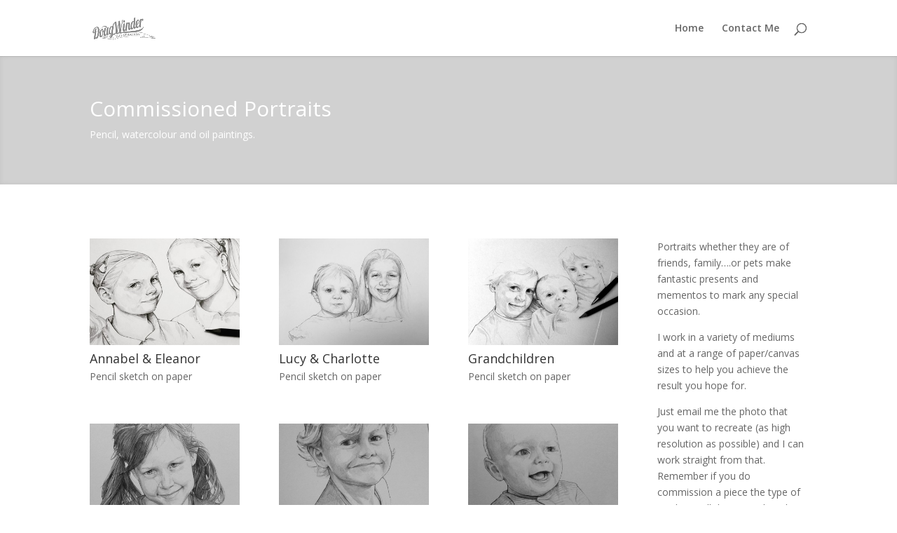

--- FILE ---
content_type: text/html; charset=UTF-8
request_url: http://dougwinderillustration.com/project/portraits/
body_size: 8886
content:
<!DOCTYPE html>
<html lang="en-US">
<head>
	<meta charset="UTF-8" />
<link rel="canonical" href="http://dougwinderillustration.com/project/portraits/" /><meta http-equiv="X-UA-Compatible" content="IE=edge">
	<link rel="pingback" href="http://dougwinderillustration.com/xmlrpc.php" />

	<script type="text/javascript">
		document.documentElement.className = 'js';
	</script>

	<script>var et_site_url='http://dougwinderillustration.com';var et_post_id='225';function et_core_page_resource_fallback(a,b){"undefined"===typeof b&&(b=a.sheet.cssRules&&0===a.sheet.cssRules.length);b&&(a.onerror=null,a.onload=null,a.href?a.href=et_site_url+"/?et_core_page_resource="+a.id+et_post_id:a.src&&(a.src=et_site_url+"/?et_core_page_resource="+a.id+et_post_id))}
</script><title>Portraits | Doug Winder Art</title>
<meta name='robots' content='max-image-preview:large' />
	<style>img:is([sizes="auto" i], [sizes^="auto," i]) { contain-intrinsic-size: 3000px 1500px }</style>
	<link rel='dns-prefetch' href='//fonts.googleapis.com' />
<link rel="alternate" type="application/rss+xml" title="Doug Winder Art &raquo; Feed" href="http://dougwinderillustration.com/feed/" />
<link rel="alternate" type="application/rss+xml" title="Doug Winder Art &raquo; Comments Feed" href="http://dougwinderillustration.com/comments/feed/" />
<link rel="alternate" type="application/rss+xml" title="Doug Winder Art &raquo; Portraits Comments Feed" href="http://dougwinderillustration.com/project/portraits/feed/" />
<script type="text/javascript">
/* <![CDATA[ */
window._wpemojiSettings = {"baseUrl":"https:\/\/s.w.org\/images\/core\/emoji\/15.0.3\/72x72\/","ext":".png","svgUrl":"https:\/\/s.w.org\/images\/core\/emoji\/15.0.3\/svg\/","svgExt":".svg","source":{"concatemoji":"http:\/\/dougwinderillustration.com\/wp-includes\/js\/wp-emoji-release.min.js?ver=6.7.2"}};
/*! This file is auto-generated */
!function(i,n){var o,s,e;function c(e){try{var t={supportTests:e,timestamp:(new Date).valueOf()};sessionStorage.setItem(o,JSON.stringify(t))}catch(e){}}function p(e,t,n){e.clearRect(0,0,e.canvas.width,e.canvas.height),e.fillText(t,0,0);var t=new Uint32Array(e.getImageData(0,0,e.canvas.width,e.canvas.height).data),r=(e.clearRect(0,0,e.canvas.width,e.canvas.height),e.fillText(n,0,0),new Uint32Array(e.getImageData(0,0,e.canvas.width,e.canvas.height).data));return t.every(function(e,t){return e===r[t]})}function u(e,t,n){switch(t){case"flag":return n(e,"\ud83c\udff3\ufe0f\u200d\u26a7\ufe0f","\ud83c\udff3\ufe0f\u200b\u26a7\ufe0f")?!1:!n(e,"\ud83c\uddfa\ud83c\uddf3","\ud83c\uddfa\u200b\ud83c\uddf3")&&!n(e,"\ud83c\udff4\udb40\udc67\udb40\udc62\udb40\udc65\udb40\udc6e\udb40\udc67\udb40\udc7f","\ud83c\udff4\u200b\udb40\udc67\u200b\udb40\udc62\u200b\udb40\udc65\u200b\udb40\udc6e\u200b\udb40\udc67\u200b\udb40\udc7f");case"emoji":return!n(e,"\ud83d\udc26\u200d\u2b1b","\ud83d\udc26\u200b\u2b1b")}return!1}function f(e,t,n){var r="undefined"!=typeof WorkerGlobalScope&&self instanceof WorkerGlobalScope?new OffscreenCanvas(300,150):i.createElement("canvas"),a=r.getContext("2d",{willReadFrequently:!0}),o=(a.textBaseline="top",a.font="600 32px Arial",{});return e.forEach(function(e){o[e]=t(a,e,n)}),o}function t(e){var t=i.createElement("script");t.src=e,t.defer=!0,i.head.appendChild(t)}"undefined"!=typeof Promise&&(o="wpEmojiSettingsSupports",s=["flag","emoji"],n.supports={everything:!0,everythingExceptFlag:!0},e=new Promise(function(e){i.addEventListener("DOMContentLoaded",e,{once:!0})}),new Promise(function(t){var n=function(){try{var e=JSON.parse(sessionStorage.getItem(o));if("object"==typeof e&&"number"==typeof e.timestamp&&(new Date).valueOf()<e.timestamp+604800&&"object"==typeof e.supportTests)return e.supportTests}catch(e){}return null}();if(!n){if("undefined"!=typeof Worker&&"undefined"!=typeof OffscreenCanvas&&"undefined"!=typeof URL&&URL.createObjectURL&&"undefined"!=typeof Blob)try{var e="postMessage("+f.toString()+"("+[JSON.stringify(s),u.toString(),p.toString()].join(",")+"));",r=new Blob([e],{type:"text/javascript"}),a=new Worker(URL.createObjectURL(r),{name:"wpTestEmojiSupports"});return void(a.onmessage=function(e){c(n=e.data),a.terminate(),t(n)})}catch(e){}c(n=f(s,u,p))}t(n)}).then(function(e){for(var t in e)n.supports[t]=e[t],n.supports.everything=n.supports.everything&&n.supports[t],"flag"!==t&&(n.supports.everythingExceptFlag=n.supports.everythingExceptFlag&&n.supports[t]);n.supports.everythingExceptFlag=n.supports.everythingExceptFlag&&!n.supports.flag,n.DOMReady=!1,n.readyCallback=function(){n.DOMReady=!0}}).then(function(){return e}).then(function(){var e;n.supports.everything||(n.readyCallback(),(e=n.source||{}).concatemoji?t(e.concatemoji):e.wpemoji&&e.twemoji&&(t(e.twemoji),t(e.wpemoji)))}))}((window,document),window._wpemojiSettings);
/* ]]> */
</script>
<meta content="Divi v.4.9.10" name="generator"/><style id='wp-emoji-styles-inline-css' type='text/css'>

	img.wp-smiley, img.emoji {
		display: inline !important;
		border: none !important;
		box-shadow: none !important;
		height: 1em !important;
		width: 1em !important;
		margin: 0 0.07em !important;
		vertical-align: -0.1em !important;
		background: none !important;
		padding: 0 !important;
	}
</style>
<link rel='stylesheet' id='wp-block-library-css' href='http://dougwinderillustration.com/wp-includes/css/dist/block-library/style.min.css?ver=6.7.2' type='text/css' media='all' />
<style id='classic-theme-styles-inline-css' type='text/css'>
/*! This file is auto-generated */
.wp-block-button__link{color:#fff;background-color:#32373c;border-radius:9999px;box-shadow:none;text-decoration:none;padding:calc(.667em + 2px) calc(1.333em + 2px);font-size:1.125em}.wp-block-file__button{background:#32373c;color:#fff;text-decoration:none}
</style>
<style id='global-styles-inline-css' type='text/css'>
:root{--wp--preset--aspect-ratio--square: 1;--wp--preset--aspect-ratio--4-3: 4/3;--wp--preset--aspect-ratio--3-4: 3/4;--wp--preset--aspect-ratio--3-2: 3/2;--wp--preset--aspect-ratio--2-3: 2/3;--wp--preset--aspect-ratio--16-9: 16/9;--wp--preset--aspect-ratio--9-16: 9/16;--wp--preset--color--black: #000000;--wp--preset--color--cyan-bluish-gray: #abb8c3;--wp--preset--color--white: #ffffff;--wp--preset--color--pale-pink: #f78da7;--wp--preset--color--vivid-red: #cf2e2e;--wp--preset--color--luminous-vivid-orange: #ff6900;--wp--preset--color--luminous-vivid-amber: #fcb900;--wp--preset--color--light-green-cyan: #7bdcb5;--wp--preset--color--vivid-green-cyan: #00d084;--wp--preset--color--pale-cyan-blue: #8ed1fc;--wp--preset--color--vivid-cyan-blue: #0693e3;--wp--preset--color--vivid-purple: #9b51e0;--wp--preset--gradient--vivid-cyan-blue-to-vivid-purple: linear-gradient(135deg,rgba(6,147,227,1) 0%,rgb(155,81,224) 100%);--wp--preset--gradient--light-green-cyan-to-vivid-green-cyan: linear-gradient(135deg,rgb(122,220,180) 0%,rgb(0,208,130) 100%);--wp--preset--gradient--luminous-vivid-amber-to-luminous-vivid-orange: linear-gradient(135deg,rgba(252,185,0,1) 0%,rgba(255,105,0,1) 100%);--wp--preset--gradient--luminous-vivid-orange-to-vivid-red: linear-gradient(135deg,rgba(255,105,0,1) 0%,rgb(207,46,46) 100%);--wp--preset--gradient--very-light-gray-to-cyan-bluish-gray: linear-gradient(135deg,rgb(238,238,238) 0%,rgb(169,184,195) 100%);--wp--preset--gradient--cool-to-warm-spectrum: linear-gradient(135deg,rgb(74,234,220) 0%,rgb(151,120,209) 20%,rgb(207,42,186) 40%,rgb(238,44,130) 60%,rgb(251,105,98) 80%,rgb(254,248,76) 100%);--wp--preset--gradient--blush-light-purple: linear-gradient(135deg,rgb(255,206,236) 0%,rgb(152,150,240) 100%);--wp--preset--gradient--blush-bordeaux: linear-gradient(135deg,rgb(254,205,165) 0%,rgb(254,45,45) 50%,rgb(107,0,62) 100%);--wp--preset--gradient--luminous-dusk: linear-gradient(135deg,rgb(255,203,112) 0%,rgb(199,81,192) 50%,rgb(65,88,208) 100%);--wp--preset--gradient--pale-ocean: linear-gradient(135deg,rgb(255,245,203) 0%,rgb(182,227,212) 50%,rgb(51,167,181) 100%);--wp--preset--gradient--electric-grass: linear-gradient(135deg,rgb(202,248,128) 0%,rgb(113,206,126) 100%);--wp--preset--gradient--midnight: linear-gradient(135deg,rgb(2,3,129) 0%,rgb(40,116,252) 100%);--wp--preset--font-size--small: 13px;--wp--preset--font-size--medium: 20px;--wp--preset--font-size--large: 36px;--wp--preset--font-size--x-large: 42px;--wp--preset--spacing--20: 0.44rem;--wp--preset--spacing--30: 0.67rem;--wp--preset--spacing--40: 1rem;--wp--preset--spacing--50: 1.5rem;--wp--preset--spacing--60: 2.25rem;--wp--preset--spacing--70: 3.38rem;--wp--preset--spacing--80: 5.06rem;--wp--preset--shadow--natural: 6px 6px 9px rgba(0, 0, 0, 0.2);--wp--preset--shadow--deep: 12px 12px 50px rgba(0, 0, 0, 0.4);--wp--preset--shadow--sharp: 6px 6px 0px rgba(0, 0, 0, 0.2);--wp--preset--shadow--outlined: 6px 6px 0px -3px rgba(255, 255, 255, 1), 6px 6px rgba(0, 0, 0, 1);--wp--preset--shadow--crisp: 6px 6px 0px rgba(0, 0, 0, 1);}:where(.is-layout-flex){gap: 0.5em;}:where(.is-layout-grid){gap: 0.5em;}body .is-layout-flex{display: flex;}.is-layout-flex{flex-wrap: wrap;align-items: center;}.is-layout-flex > :is(*, div){margin: 0;}body .is-layout-grid{display: grid;}.is-layout-grid > :is(*, div){margin: 0;}:where(.wp-block-columns.is-layout-flex){gap: 2em;}:where(.wp-block-columns.is-layout-grid){gap: 2em;}:where(.wp-block-post-template.is-layout-flex){gap: 1.25em;}:where(.wp-block-post-template.is-layout-grid){gap: 1.25em;}.has-black-color{color: var(--wp--preset--color--black) !important;}.has-cyan-bluish-gray-color{color: var(--wp--preset--color--cyan-bluish-gray) !important;}.has-white-color{color: var(--wp--preset--color--white) !important;}.has-pale-pink-color{color: var(--wp--preset--color--pale-pink) !important;}.has-vivid-red-color{color: var(--wp--preset--color--vivid-red) !important;}.has-luminous-vivid-orange-color{color: var(--wp--preset--color--luminous-vivid-orange) !important;}.has-luminous-vivid-amber-color{color: var(--wp--preset--color--luminous-vivid-amber) !important;}.has-light-green-cyan-color{color: var(--wp--preset--color--light-green-cyan) !important;}.has-vivid-green-cyan-color{color: var(--wp--preset--color--vivid-green-cyan) !important;}.has-pale-cyan-blue-color{color: var(--wp--preset--color--pale-cyan-blue) !important;}.has-vivid-cyan-blue-color{color: var(--wp--preset--color--vivid-cyan-blue) !important;}.has-vivid-purple-color{color: var(--wp--preset--color--vivid-purple) !important;}.has-black-background-color{background-color: var(--wp--preset--color--black) !important;}.has-cyan-bluish-gray-background-color{background-color: var(--wp--preset--color--cyan-bluish-gray) !important;}.has-white-background-color{background-color: var(--wp--preset--color--white) !important;}.has-pale-pink-background-color{background-color: var(--wp--preset--color--pale-pink) !important;}.has-vivid-red-background-color{background-color: var(--wp--preset--color--vivid-red) !important;}.has-luminous-vivid-orange-background-color{background-color: var(--wp--preset--color--luminous-vivid-orange) !important;}.has-luminous-vivid-amber-background-color{background-color: var(--wp--preset--color--luminous-vivid-amber) !important;}.has-light-green-cyan-background-color{background-color: var(--wp--preset--color--light-green-cyan) !important;}.has-vivid-green-cyan-background-color{background-color: var(--wp--preset--color--vivid-green-cyan) !important;}.has-pale-cyan-blue-background-color{background-color: var(--wp--preset--color--pale-cyan-blue) !important;}.has-vivid-cyan-blue-background-color{background-color: var(--wp--preset--color--vivid-cyan-blue) !important;}.has-vivid-purple-background-color{background-color: var(--wp--preset--color--vivid-purple) !important;}.has-black-border-color{border-color: var(--wp--preset--color--black) !important;}.has-cyan-bluish-gray-border-color{border-color: var(--wp--preset--color--cyan-bluish-gray) !important;}.has-white-border-color{border-color: var(--wp--preset--color--white) !important;}.has-pale-pink-border-color{border-color: var(--wp--preset--color--pale-pink) !important;}.has-vivid-red-border-color{border-color: var(--wp--preset--color--vivid-red) !important;}.has-luminous-vivid-orange-border-color{border-color: var(--wp--preset--color--luminous-vivid-orange) !important;}.has-luminous-vivid-amber-border-color{border-color: var(--wp--preset--color--luminous-vivid-amber) !important;}.has-light-green-cyan-border-color{border-color: var(--wp--preset--color--light-green-cyan) !important;}.has-vivid-green-cyan-border-color{border-color: var(--wp--preset--color--vivid-green-cyan) !important;}.has-pale-cyan-blue-border-color{border-color: var(--wp--preset--color--pale-cyan-blue) !important;}.has-vivid-cyan-blue-border-color{border-color: var(--wp--preset--color--vivid-cyan-blue) !important;}.has-vivid-purple-border-color{border-color: var(--wp--preset--color--vivid-purple) !important;}.has-vivid-cyan-blue-to-vivid-purple-gradient-background{background: var(--wp--preset--gradient--vivid-cyan-blue-to-vivid-purple) !important;}.has-light-green-cyan-to-vivid-green-cyan-gradient-background{background: var(--wp--preset--gradient--light-green-cyan-to-vivid-green-cyan) !important;}.has-luminous-vivid-amber-to-luminous-vivid-orange-gradient-background{background: var(--wp--preset--gradient--luminous-vivid-amber-to-luminous-vivid-orange) !important;}.has-luminous-vivid-orange-to-vivid-red-gradient-background{background: var(--wp--preset--gradient--luminous-vivid-orange-to-vivid-red) !important;}.has-very-light-gray-to-cyan-bluish-gray-gradient-background{background: var(--wp--preset--gradient--very-light-gray-to-cyan-bluish-gray) !important;}.has-cool-to-warm-spectrum-gradient-background{background: var(--wp--preset--gradient--cool-to-warm-spectrum) !important;}.has-blush-light-purple-gradient-background{background: var(--wp--preset--gradient--blush-light-purple) !important;}.has-blush-bordeaux-gradient-background{background: var(--wp--preset--gradient--blush-bordeaux) !important;}.has-luminous-dusk-gradient-background{background: var(--wp--preset--gradient--luminous-dusk) !important;}.has-pale-ocean-gradient-background{background: var(--wp--preset--gradient--pale-ocean) !important;}.has-electric-grass-gradient-background{background: var(--wp--preset--gradient--electric-grass) !important;}.has-midnight-gradient-background{background: var(--wp--preset--gradient--midnight) !important;}.has-small-font-size{font-size: var(--wp--preset--font-size--small) !important;}.has-medium-font-size{font-size: var(--wp--preset--font-size--medium) !important;}.has-large-font-size{font-size: var(--wp--preset--font-size--large) !important;}.has-x-large-font-size{font-size: var(--wp--preset--font-size--x-large) !important;}
:where(.wp-block-post-template.is-layout-flex){gap: 1.25em;}:where(.wp-block-post-template.is-layout-grid){gap: 1.25em;}
:where(.wp-block-columns.is-layout-flex){gap: 2em;}:where(.wp-block-columns.is-layout-grid){gap: 2em;}
:root :where(.wp-block-pullquote){font-size: 1.5em;line-height: 1.6;}
</style>
<link rel='stylesheet' id='divi-fonts-css' href='http://fonts.googleapis.com/css?family=Open+Sans:300italic,400italic,600italic,700italic,800italic,400,300,600,700,800&#038;subset=latin,latin-ext&#038;display=swap' type='text/css' media='all' />
<link rel='stylesheet' id='divi-style-css' href='http://dougwinderillustration.com/wp-content/themes/Divi/style.css?ver=4.9.10' type='text/css' media='all' />
<script type="text/javascript" src="http://dougwinderillustration.com/wp-includes/js/jquery/jquery.min.js?ver=3.7.1" id="jquery-core-js"></script>
<script type="text/javascript" src="http://dougwinderillustration.com/wp-includes/js/jquery/jquery-migrate.min.js?ver=3.4.1" id="jquery-migrate-js"></script>
<link rel="https://api.w.org/" href="http://dougwinderillustration.com/wp-json/" /><link rel="alternate" title="JSON" type="application/json" href="http://dougwinderillustration.com/wp-json/wp/v2/project/225" /><link rel="EditURI" type="application/rsd+xml" title="RSD" href="http://dougwinderillustration.com/xmlrpc.php?rsd" />
<meta name="generator" content="WordPress 6.7.2" />
<link rel="canonical" href="http://dougwinderillustration.com/project/portraits/" />
<link rel='shortlink' href='http://dougwinderillustration.com/?p=225' />
<link rel="alternate" title="oEmbed (JSON)" type="application/json+oembed" href="http://dougwinderillustration.com/wp-json/oembed/1.0/embed?url=http%3A%2F%2Fdougwinderillustration.com%2Fproject%2Fportraits%2F" />
<link rel="alternate" title="oEmbed (XML)" type="text/xml+oembed" href="http://dougwinderillustration.com/wp-json/oembed/1.0/embed?url=http%3A%2F%2Fdougwinderillustration.com%2Fproject%2Fportraits%2F&#038;format=xml" />
<meta name="viewport" content="width=device-width, initial-scale=1.0, maximum-scale=1.0, user-scalable=0" /><link rel="preload" href="http://dougwinderillustration.com/wp-content/themes/Divi/core/admin/fonts/modules.ttf" as="font" crossorigin="anonymous"><link rel="icon" href="http://dougwinderillustration.com/wp-content/uploads/2014/12/cropped-sketchLogo-32x32.jpg" sizes="32x32" />
<link rel="icon" href="http://dougwinderillustration.com/wp-content/uploads/2014/12/cropped-sketchLogo-192x192.jpg" sizes="192x192" />
<link rel="apple-touch-icon" href="http://dougwinderillustration.com/wp-content/uploads/2014/12/cropped-sketchLogo-180x180.jpg" />
<meta name="msapplication-TileImage" content="http://dougwinderillustration.com/wp-content/uploads/2014/12/cropped-sketchLogo-270x270.jpg" />
<link rel="stylesheet" id="et-core-unified-225-cached-inline-styles" href="http://dougwinderillustration.com/wp-content/et-cache/225/et-core-unified-225-17686500281873.min.css" onerror="et_core_page_resource_fallback(this, true)" onload="et_core_page_resource_fallback(this)" /></head>
<body class="project-template-default single single-project postid-225 et_pb_button_helper_class et_fixed_nav et_show_nav et_primary_nav_dropdown_animation_fade et_secondary_nav_dropdown_animation_fade et_header_style_left et_pb_footer_columns4 et_cover_background et_pb_gutter osx et_pb_gutters3 et_pb_pagebuilder_layout et_right_sidebar et_divi_theme et-db et_minified_js et_minified_css">
	<div id="page-container">

	
	
			<header id="main-header" data-height-onload="66">
			<div class="container clearfix et_menu_container">
							<div class="logo_container">
					<span class="logo_helper"></span>
					<a href="http://dougwinderillustration.com/">
						<img src="http://dougwinderillustration.com/wp-content/uploads/2014/12/DW_Title_grey_v001-300x144.png" width="300" height="144" alt="Doug Winder Art" id="logo" data-height-percentage="54" />
					</a>
				</div>
							<div id="et-top-navigation" data-height="66" data-fixed-height="40">
											<nav id="top-menu-nav">
						<ul id="top-menu" class="nav"><li id="menu-item-534" class="menu-item menu-item-type-post_type menu-item-object-page menu-item-home menu-item-534"><a href="http://dougwinderillustration.com/">Home</a></li>
<li id="menu-item-132" class="menu-item menu-item-type-post_type menu-item-object-page menu-item-132"><a href="http://dougwinderillustration.com/contact-me/">Contact Me</a></li>
</ul>						</nav>
					
					
					
										<div id="et_top_search">
						<span id="et_search_icon"></span>
					</div>
					
					<div id="et_mobile_nav_menu">
				<div class="mobile_nav closed">
					<span class="select_page">Select Page</span>
					<span class="mobile_menu_bar mobile_menu_bar_toggle"></span>
				</div>
			</div>				</div> <!-- #et-top-navigation -->
			</div> <!-- .container -->
			<div class="et_search_outer">
				<div class="container et_search_form_container">
					<form role="search" method="get" class="et-search-form" action="http://dougwinderillustration.com/">
					<input type="search" class="et-search-field" placeholder="Search &hellip;" value="" name="s" title="Search for:" />					</form>
					<span class="et_close_search_field"></span>
				</div>
			</div>
		</header> <!-- #main-header -->
			<div id="et-main-area">
	
<div id="main-content">


			
				<article id="post-225" class="post-225 project type-project status-publish hentry et_pb_post">

				
					<div class="entry-content">
					<div id="et-boc" class="et-boc">
			
		<div class="et-l et-l--post">
			<div class="et_builder_inner_content et_pb_gutters3">
		<div class="et_pb_section et_pb_section_0 et_pb_with_background et_pb_inner_shadow et_pb_fullwidth_section et_section_regular" >
				
				
				
				
					<section class="et_pb_module et_pb_fullwidth_header et_pb_fullwidth_header_0 et_pb_text_align_left et_pb_bg_layout_dark">
				
				
				<div class="et_pb_fullwidth_header_container left">
					<div class="header-content-container center">
					<div class="header-content">
						
						<h1 class="et_pb_module_header">Commissioned Portraits</h1>
						<span class="et_pb_fullwidth_header_subhead">Pencil, watercolour and oil paintings.</span>
						<div class="et_pb_header_content_wrapper"></div>
						
					</div>
				</div>
					
				</div>
				<div class="et_pb_fullwidth_header_overlay"></div>
				<div class="et_pb_fullwidth_header_scroll"></div>
			</section>
				
				
			</div> <!-- .et_pb_section --><div class="et_pb_section et_pb_section_1 et_section_regular" >
				
				
				
				
					<div class="et_pb_row et_pb_row_0">
				<div class="et_pb_column et_pb_column_3_4 et_pb_column_0  et_pb_css_mix_blend_mode_passthrough">
				
				
				<div class="et_pb_module et_pb_gallery et_pb_gallery_0  et_pb_bg_layout_light et_pb_gallery_grid">
				<div class="et_pb_gallery_items et_post_gallery clearfix" data-per_page="9"><div class="et_pb_gallery_item et_pb_grid_item et_pb_bg_layout_light et_pb_gallery_item_0_0">
				<div class='et_pb_gallery_image landscape'>
					<a href="http://dougwinderillustration.com/wp-content/uploads/2016/07/image-2.jpeg" title="Annabel &amp; Eleanor">
					<img fetchpriority="high" decoding="async" width="400" height="284" src="http://dougwinderillustration.com/wp-content/uploads/2016/07/image-2-400x284.jpeg" srcset="http://dougwinderillustration.com/wp-content/uploads/2016/07/image-2.jpeg 479w, http://dougwinderillustration.com/wp-content/uploads/2016/07/image-2-400x284.jpeg 480w" sizes="(max-width:479px) 479px, 100vw" class="wp-image-383" />
					<span class="et_overlay"></span>
				</a>
				</div><h3 class="et_pb_gallery_title">Annabel &#038; Eleanor</h3><p class="et_pb_gallery_caption">Pencil sketch on paper</p></div><div class="et_pb_gallery_item et_pb_grid_item et_pb_bg_layout_light et_pb_gallery_item_0_1">
				<div class='et_pb_gallery_image landscape'>
					<a href="http://dougwinderillustration.com/wp-content/uploads/2015/12/Lucy_Charlotte_Final.jpg" title="Lucy &amp; Charlotte">
					<img loading="lazy" decoding="async" width="400" height="284" src="http://dougwinderillustration.com/wp-content/uploads/2015/12/Lucy_Charlotte_Final-400x284.jpg" srcset="http://dougwinderillustration.com/wp-content/uploads/2015/12/Lucy_Charlotte_Final.jpg 479w, http://dougwinderillustration.com/wp-content/uploads/2015/12/Lucy_Charlotte_Final-400x284.jpg 480w" sizes="auto, (max-width:479px) 479px, 100vw" class="wp-image-298" />
					<span class="et_overlay"></span>
				</a>
				</div><h3 class="et_pb_gallery_title">Lucy &#038; Charlotte</h3><p class="et_pb_gallery_caption">Pencil sketch on paper</p></div><div class="et_pb_gallery_item et_pb_grid_item et_pb_bg_layout_light et_pb_gallery_item_0_2">
				<div class='et_pb_gallery_image landscape'>
					<a href="http://dougwinderillustration.com/wp-content/uploads/2015/12/Grandchildren.jpg" title="Grandchildren">
					<img loading="lazy" decoding="async" width="400" height="284" src="http://dougwinderillustration.com/wp-content/uploads/2015/12/Grandchildren-400x284.jpg" srcset="http://dougwinderillustration.com/wp-content/uploads/2015/12/Grandchildren.jpg 479w, http://dougwinderillustration.com/wp-content/uploads/2015/12/Grandchildren-400x284.jpg 480w" sizes="auto, (max-width:479px) 479px, 100vw" class="wp-image-305" />
					<span class="et_overlay"></span>
				</a>
				</div><h3 class="et_pb_gallery_title">Grandchildren</h3><p class="et_pb_gallery_caption">Pencil sketch on paper</p></div><div class="et_pb_gallery_item et_pb_grid_item et_pb_bg_layout_light et_pb_gallery_item_0_3">
				<div class='et_pb_gallery_image landscape'>
					<a href="http://dougwinderillustration.com/wp-content/uploads/2015/02/Erin_Final.jpg" title="Erin">
					<img loading="lazy" decoding="async" width="400" height="284" src="http://dougwinderillustration.com/wp-content/uploads/2015/02/Erin_Final-400x284.jpg" srcset="http://dougwinderillustration.com/wp-content/uploads/2015/02/Erin_Final.jpg 479w, http://dougwinderillustration.com/wp-content/uploads/2015/02/Erin_Final-400x284.jpg 480w" sizes="auto, (max-width:479px) 479px, 100vw" class="wp-image-215" />
					<span class="et_overlay"></span>
				</a>
				</div><h3 class="et_pb_gallery_title">Erin</h3><p class="et_pb_gallery_caption">Pencil sketch on paper</p></div><div class="et_pb_gallery_item et_pb_grid_item et_pb_bg_layout_light et_pb_gallery_item_0_4">
				<div class='et_pb_gallery_image landscape'>
					<a href="http://dougwinderillustration.com/wp-content/uploads/2015/02/Daniel_Final.jpg" title="Daniel">
					<img loading="lazy" decoding="async" width="400" height="284" src="http://dougwinderillustration.com/wp-content/uploads/2015/02/Daniel_Final-400x284.jpg" srcset="http://dougwinderillustration.com/wp-content/uploads/2015/02/Daniel_Final.jpg 479w, http://dougwinderillustration.com/wp-content/uploads/2015/02/Daniel_Final-400x284.jpg 480w" sizes="auto, (max-width:479px) 479px, 100vw" class="wp-image-214" />
					<span class="et_overlay"></span>
				</a>
				</div><h3 class="et_pb_gallery_title">Daniel</h3><p class="et_pb_gallery_caption">Pencil sketch on paper</p></div><div class="et_pb_gallery_item et_pb_grid_item et_pb_bg_layout_light et_pb_gallery_item_0_5">
				<div class='et_pb_gallery_image landscape'>
					<a href="http://dougwinderillustration.com/wp-content/uploads/2015/02/Jack_Final.jpg" title="Jack">
					<img loading="lazy" decoding="async" width="400" height="284" src="http://dougwinderillustration.com/wp-content/uploads/2015/02/Jack_Final-400x284.jpg" srcset="http://dougwinderillustration.com/wp-content/uploads/2015/02/Jack_Final.jpg 479w, http://dougwinderillustration.com/wp-content/uploads/2015/02/Jack_Final-400x284.jpg 480w" sizes="auto, (max-width:479px) 479px, 100vw" class="wp-image-247" />
					<span class="et_overlay"></span>
				</a>
				</div><h3 class="et_pb_gallery_title">Jack</h3><p class="et_pb_gallery_caption">Pencil sketch on paper</p></div><div class="et_pb_gallery_item et_pb_grid_item et_pb_bg_layout_light et_pb_gallery_item_0_6">
				<div class='et_pb_gallery_image landscape'>
					<a href="http://dougwinderillustration.com/wp-content/uploads/2015/02/JackLydia_Final.jpg" title="Jack &amp; Lydia">
					<img loading="lazy" decoding="async" width="400" height="284" src="http://dougwinderillustration.com/wp-content/uploads/2015/02/JackLydia_Final-400x284.jpg" srcset="http://dougwinderillustration.com/wp-content/uploads/2015/02/JackLydia_Final.jpg 479w, http://dougwinderillustration.com/wp-content/uploads/2015/02/JackLydia_Final-400x284.jpg 480w" sizes="auto, (max-width:479px) 479px, 100vw" class="wp-image-262" />
					<span class="et_overlay"></span>
				</a>
				</div><h3 class="et_pb_gallery_title">Jack &#038; Lydia</h3><p class="et_pb_gallery_caption">Pencil sketch on paper</p></div><div class="et_pb_gallery_item et_pb_grid_item et_pb_bg_layout_light et_pb_gallery_item_0_7">
				<div class='et_pb_gallery_image landscape'>
					<a href="http://dougwinderillustration.com/wp-content/uploads/2015/02/Erin_Oil.jpg" title="Birthday Girl">
					<img loading="lazy" decoding="async" width="400" height="284" src="http://dougwinderillustration.com/wp-content/uploads/2015/02/Erin_Oil-400x284.jpg" srcset="http://dougwinderillustration.com/wp-content/uploads/2015/02/Erin_Oil.jpg 479w, http://dougwinderillustration.com/wp-content/uploads/2015/02/Erin_Oil-400x284.jpg 480w" sizes="auto, (max-width:479px) 479px, 100vw" class="wp-image-245" />
					<span class="et_overlay"></span>
				</a>
				</div><h3 class="et_pb_gallery_title">Birthday Girl</h3><p class="et_pb_gallery_caption">Oil on board</p></div><div class="et_pb_gallery_item et_pb_grid_item et_pb_bg_layout_light et_pb_gallery_item_0_8">
				<div class='et_pb_gallery_image landscape'>
					<a href="http://dougwinderillustration.com/wp-content/uploads/2015/02/Baby_oils.jpg" title="">
					<img loading="lazy" decoding="async" width="400" height="284" src="http://dougwinderillustration.com/wp-content/uploads/2015/02/Baby_oils-400x284.jpg" srcset="http://dougwinderillustration.com/wp-content/uploads/2015/02/Baby_oils.jpg 479w, http://dougwinderillustration.com/wp-content/uploads/2015/02/Baby_oils-400x284.jpg 480w" sizes="auto, (max-width:479px) 479px, 100vw" class="wp-image-261" />
					<span class="et_overlay"></span>
				</a>
				</div><p class="et_pb_gallery_caption">Oil on canvas</p></div></div><!-- .et_pb_gallery_items --><div class="et_pb_gallery_pagination"></div></div><!-- .et_pb_gallery --><div class="et_pb_module et_pb_gallery et_pb_gallery_1  et_pb_bg_layout_light et_pb_gallery_grid">
				<div class="et_pb_gallery_items et_post_gallery clearfix" data-per_page="6"><div class="et_pb_gallery_item et_pb_grid_item et_pb_bg_layout_light et_pb_gallery_item_1_0">
				<div class='et_pb_gallery_image landscape'>
					<a href="http://dougwinderillustration.com/wp-content/uploads/2016/07/image.jpeg" title="Brittany">
					<img loading="lazy" decoding="async" width="400" height="284" src="http://dougwinderillustration.com/wp-content/uploads/2016/07/image-400x284.jpeg" srcset="http://dougwinderillustration.com/wp-content/uploads/2016/07/image.jpeg 479w, http://dougwinderillustration.com/wp-content/uploads/2016/07/image-400x284.jpeg 480w" sizes="auto, (max-width:479px) 479px, 100vw" class="wp-image-381" />
					<span class="et_overlay"></span>
				</a>
				</div><h3 class="et_pb_gallery_title">Brittany</h3><p class="et_pb_gallery_caption">Pencil on Paper &#8211; 8&#8243; x 11&#8243;</p></div><div class="et_pb_gallery_item et_pb_grid_item et_pb_bg_layout_light et_pb_gallery_item_1_1">
				<div class='et_pb_gallery_image landscape'>
					<a href="http://dougwinderillustration.com/wp-content/uploads/2016/01/Thomas_Fin.jpg" title="Thomas">
					<img loading="lazy" decoding="async" width="400" height="284" src="http://dougwinderillustration.com/wp-content/uploads/2016/01/Thomas_Fin-400x284.jpg" srcset="http://dougwinderillustration.com/wp-content/uploads/2016/01/Thomas_Fin.jpg 479w, http://dougwinderillustration.com/wp-content/uploads/2016/01/Thomas_Fin-400x284.jpg 480w" sizes="auto, (max-width:479px) 479px, 100vw" class="wp-image-322" />
					<span class="et_overlay"></span>
				</a>
				</div><h3 class="et_pb_gallery_title">Thomas</h3><p class="et_pb_gallery_caption">Pencil on Paper &#8211; 8&#8243; x 11&#8243;</p></div><div class="et_pb_gallery_item et_pb_grid_item et_pb_bg_layout_light et_pb_gallery_item_1_2">
				<div class='et_pb_gallery_image landscape'>
					<a href="http://dougwinderillustration.com/wp-content/uploads/2015/12/Louis_Final.jpg" title="Louis">
					<img loading="lazy" decoding="async" width="400" height="284" src="http://dougwinderillustration.com/wp-content/uploads/2015/12/Louis_Final-400x284.jpg" srcset="http://dougwinderillustration.com/wp-content/uploads/2015/12/Louis_Final.jpg 479w, http://dougwinderillustration.com/wp-content/uploads/2015/12/Louis_Final-400x284.jpg 480w" sizes="auto, (max-width:479px) 479px, 100vw" class="wp-image-297" />
					<span class="et_overlay"></span>
				</a>
				</div><h3 class="et_pb_gallery_title">Louis</h3><p class="et_pb_gallery_caption">Pencil on Paper &#8211; 8&#8243; x 11&#8243;</p></div><div class="et_pb_gallery_item et_pb_grid_item et_pb_bg_layout_light et_pb_gallery_item_1_3">
				<div class='et_pb_gallery_image landscape'>
					<a href="http://dougwinderillustration.com/wp-content/uploads/2015/02/Horse_oil.jpg" title="Lucky">
					<img loading="lazy" decoding="async" width="400" height="284" src="http://dougwinderillustration.com/wp-content/uploads/2015/02/Horse_oil-400x284.jpg" srcset="http://dougwinderillustration.com/wp-content/uploads/2015/02/Horse_oil.jpg 479w, http://dougwinderillustration.com/wp-content/uploads/2015/02/Horse_oil-400x284.jpg 480w" sizes="auto, (max-width:479px) 479px, 100vw" class="wp-image-216" />
					<span class="et_overlay"></span>
				</a>
				</div><h3 class="et_pb_gallery_title">Lucky</h3><p class="et_pb_gallery_caption">Oil on Canvas &#8211; 16&#8243; x 20&#8243;</p></div><div class="et_pb_gallery_item et_pb_grid_item et_pb_bg_layout_light et_pb_gallery_item_1_4">
				<div class='et_pb_gallery_image landscape'>
					<a href="http://dougwinderillustration.com/wp-content/uploads/2015/02/Cat_oil.jpg" title="Oscar">
					<img loading="lazy" decoding="async" width="400" height="284" src="http://dougwinderillustration.com/wp-content/uploads/2015/02/Cat_oil-400x284.jpg" srcset="http://dougwinderillustration.com/wp-content/uploads/2015/02/Cat_oil.jpg 479w, http://dougwinderillustration.com/wp-content/uploads/2015/02/Cat_oil-400x284.jpg 480w" sizes="auto, (max-width:479px) 479px, 100vw" class="wp-image-217" />
					<span class="et_overlay"></span>
				</a>
				</div><h3 class="et_pb_gallery_title">Oscar</h3><p class="et_pb_gallery_caption">Oil on Canvas &#8211; 10&#8243; x 14&#8243;</p></div></div><!-- .et_pb_gallery_items --><div class="et_pb_gallery_pagination"></div></div><!-- .et_pb_gallery -->
			</div> <!-- .et_pb_column --><div class="et_pb_column et_pb_column_1_4 et_pb_column_1  et_pb_css_mix_blend_mode_passthrough et-last-child">
				
				
				<div class="et_pb_module et_pb_text et_pb_text_0  et_pb_text_align_left et_pb_bg_layout_light">
				
				
				<div class="et_pb_text_inner"><p style="text-align: left;">Portraits whether they are of friends, family&#8230;.or pets make fantastic presents and mementos to mark any special occasion.</p>
<p style="text-align: left;">I work in a variety of mediums and at a range of paper/canvas sizes to help you achieve the result you hope for.</p>
<p style="text-align: left;">Just email me the photo that you want to recreate (as high resolution as possible) and I can work straight from that. Remember if you do commission a piece the type of medium will determine how long it will take to complete. A pencil sketch will take a few days whereas a full oil painting will take a few weeks!</p>
<p style="text-align: left;">Please see the pricing charts below.</p>
<p style="text-align: left;"><strong>Shipping</strong></p>
<p style="text-align: left;">A4 Pencil sketches come with free delivery to mainland UK. Larger works, watercolours and oil paintings will require a delivery charge due to the size and packaging requirements.</p>
<p style="text-align: left;">International shipping is available.</p>
<p style="text-align: left;">Please <a href="http://dougwinderillustration.com/?p=122">contact me</a> to find out more.</p></div>
			</div> <!-- .et_pb_text -->
			</div> <!-- .et_pb_column -->
				
				
			</div> <!-- .et_pb_row -->
				
				
			</div> <!-- .et_pb_section --><div class="et_pb_section et_pb_section_2 et_section_regular" >
				
				
				
				
					<div class="et_pb_row et_pb_row_1">
				<div class="et_pb_column et_pb_column_1_3 et_pb_column_2  et_pb_css_mix_blend_mode_passthrough">
				
				
				<div class="et_pb_module et_pb_pricing_tables_0 et_pb_pricing clearfix et_pb_pricing_1 et_pb_no_featured_in_first_row">
				
				
				<div class="et_pb_pricing_table_wrap">
					<div class="et_pb_pricing_table et_pb_pricing_table_0">
				
				
				<div class="et_pb_pricing_heading">
					<h2 class="et_pb_pricing_title">Pencil Sketches</h2>
					
				</div> <!-- .et_pb_pricing_heading -->
				<div class="et_pb_pricing_content_top">
					<span class="et_pb_et_price"><span class="et_pb_dollar_sign">£</span><span class="et_pb_sum">40</span><span class="et_pb_frequency"><span class="et_pb_frequency_slash">/</span>starting from </span></span>
				</div> <!-- .et_pb_pricing_content_top -->
				<div class="et_pb_pricing_content">
					<ul class="et_pb_pricing"><li><span>Sketches starting from £40 per subject.</span></li><li><span>Price will vary depending on size.</span></li><li><span>Free delivery within the UK</span></li></ul>
				</div> <!-- .et_pb_pricing_content -->
				
			</div>
				</div>
			</div>
			</div> <!-- .et_pb_column --><div class="et_pb_column et_pb_column_1_3 et_pb_column_3  et_pb_css_mix_blend_mode_passthrough">
				
				
				<div class="et_pb_module et_pb_pricing_tables_1 et_pb_pricing clearfix et_pb_pricing_1 et_pb_no_featured_in_first_row">
				
				
				<div class="et_pb_pricing_table_wrap">
					<div class="et_pb_pricing_table et_pb_pricing_table_1">
				
				
				<div class="et_pb_pricing_heading">
					<h2 class="et_pb_pricing_title">Watercolours</h2>
					
				</div> <!-- .et_pb_pricing_heading -->
				<div class="et_pb_pricing_content_top">
					<span class="et_pb_et_price"><span class="et_pb_dollar_sign">£</span><span class="et_pb_sum">80</span><span class="et_pb_frequency"><span class="et_pb_frequency_slash">/</span>starting from </span></span>
				</div> <!-- .et_pb_pricing_content_top -->
				<div class="et_pb_pricing_content">
					<ul class="et_pb_pricing"><li><span>&nbsp;</span></li><li><span>SORRY!</span></li><li><span>Not currently available</span></li></ul>
				</div> <!-- .et_pb_pricing_content -->
				
			</div>
				</div>
			</div>
			</div> <!-- .et_pb_column --><div class="et_pb_column et_pb_column_1_3 et_pb_column_4  et_pb_css_mix_blend_mode_passthrough et-last-child">
				
				
				<div class="et_pb_module et_pb_pricing_tables_2 et_pb_pricing clearfix et_pb_pricing_1 et_pb_no_featured_in_first_row">
				
				
				<div class="et_pb_pricing_table_wrap">
					<div class="et_pb_pricing_table et_pb_pricing_table_2">
				
				
				<div class="et_pb_pricing_heading">
					<h2 class="et_pb_pricing_title">Oil paintings</h2>
					
				</div> <!-- .et_pb_pricing_heading -->
				<div class="et_pb_pricing_content_top">
					<span class="et_pb_et_price"><span class="et_pb_dollar_sign">£</span><span class="et_pb_sum">250</span><span class="et_pb_frequency"><span class="et_pb_frequency_slash">/</span>starting from</span></span>
				</div> <!-- .et_pb_pricing_content_top -->
				<div class="et_pb_pricing_content">
					<ul class="et_pb_pricing"><li><span>&nbsp;</span></li><li><span>SORRY!</span></li><li><span>Not currently available</span></li></ul>
				</div> <!-- .et_pb_pricing_content -->
				
			</div>
				</div>
			</div>
			</div> <!-- .et_pb_column -->
				
				
			</div> <!-- .et_pb_row -->
				
				
			</div> <!-- .et_pb_section --><div class="et_pb_section et_pb_section_3 et_pb_with_background et_pb_inner_shadow et_section_regular" >
				
				
				
				
					<div class="et_pb_row et_pb_row_2">
				<div class="et_pb_column et_pb_column_4_4 et_pb_column_5  et_pb_css_mix_blend_mode_passthrough et-last-child">
				
				
				<div class="et_pb_module et_pb_cta_0 et_pb_promo  et_pb_text_align_center et_pb_bg_layout_dark et_pb_no_bg">
				
				
				<div class="et_pb_promo_description"><h2 class="et_pb_module_header">Enquiry About Commissioning Artwork</h2></div>
				<div class="et_pb_button_wrapper"><a class="et_pb_button et_pb_promo_button" href="http://dougwinderillustration.com/?p=122">Contact Me</a></div>
			</div>
			</div> <!-- .et_pb_column -->
				
				
			</div> <!-- .et_pb_row -->
				
				
			</div> <!-- .et_pb_section -->		</div><!-- .et_builder_inner_content -->
	</div><!-- .et-l -->
	
			
		</div><!-- #et-boc -->
							</div> <!-- .entry-content -->

				
				
				</article> <!-- .et_pb_post -->

						

</div> <!-- #main-content -->


			<footer id="main-footer">
				

		
				<div id="footer-bottom">
					<div class="container clearfix">
				<ul class="et-social-icons">

	<li class="et-social-icon et-social-facebook">
		<a href="https://www.facebook.com/dougwinderillustration" class="icon">
			<span>Facebook</span>
		</a>
	</li>
	<li class="et-social-icon et-social-twitter">
		<a href="http://@doug_winder" class="icon">
			<span>Twitter</span>
		</a>
	</li>
	<li class="et-social-icon et-social-google-plus">
		<a href="https://plus.google.com/u/0/109068093098772526834/" class="icon">
			<span>Google</span>
		</a>
	</li>
	<li class="et-social-icon et-social-rss">
		<a href="http://dougwinderillustration.com/feed/" class="icon">
			<span>RSS</span>
		</a>
	</li>

</ul><p id="footer-info">Designed by <a href="http://www.elegantthemes.com" title="Premium WordPress Themes">Elegant Themes</a> | Powered by <a href="http://www.wordpress.org">WordPress</a></p>					</div>	<!-- .container -->
				</div>
			</footer> <!-- #main-footer -->
		</div> <!-- #et-main-area -->


	</div> <!-- #page-container -->

	<script type="text/javascript" src="http://dougwinderillustration.com/wp-includes/js/comment-reply.min.js?ver=6.7.2" id="comment-reply-js" async="async" data-wp-strategy="async"></script>
<script type="text/javascript" id="divi-custom-script-js-extra">
/* <![CDATA[ */
var DIVI = {"item_count":"%d Item","items_count":"%d Items"};
var et_shortcodes_strings = {"previous":"Previous","next":"Next"};
var et_pb_custom = {"ajaxurl":"http:\/\/dougwinderillustration.com\/wp-admin\/admin-ajax.php","images_uri":"http:\/\/dougwinderillustration.com\/wp-content\/themes\/Divi\/images","builder_images_uri":"http:\/\/dougwinderillustration.com\/wp-content\/themes\/Divi\/includes\/builder\/images","et_frontend_nonce":"bfaa7478ed","subscription_failed":"Please, check the fields below to make sure you entered the correct information.","et_ab_log_nonce":"b397482655","fill_message":"Please, fill in the following fields:","contact_error_message":"Please, fix the following errors:","invalid":"Invalid email","captcha":"Captcha","prev":"Prev","previous":"Previous","next":"Next","wrong_captcha":"You entered the wrong number in captcha.","wrong_checkbox":"Checkbox","ignore_waypoints":"no","is_divi_theme_used":"1","widget_search_selector":".widget_search","ab_tests":[],"is_ab_testing_active":"","page_id":"225","unique_test_id":"","ab_bounce_rate":"5","is_cache_plugin_active":"no","is_shortcode_tracking":"","tinymce_uri":""}; var et_builder_utils_params = {"condition":{"diviTheme":true,"extraTheme":false},"scrollLocations":["app","top"],"builderScrollLocations":{"desktop":"app","tablet":"app","phone":"app"},"onloadScrollLocation":"app","builderType":"fe"}; var et_frontend_scripts = {"builderCssContainerPrefix":"#et-boc","builderCssLayoutPrefix":"#et-boc .et-l"};
var et_pb_box_shadow_elements = [];
var et_pb_motion_elements = {"desktop":[],"tablet":[],"phone":[]};
var et_pb_sticky_elements = [];
/* ]]> */
</script>
<script type="text/javascript" src="http://dougwinderillustration.com/wp-content/themes/Divi/js/custom.unified.js?ver=4.9.10" id="divi-custom-script-js"></script>
<script type="text/javascript" src="http://dougwinderillustration.com/wp-content/themes/Divi/core/admin/js/common.js?ver=4.9.10" id="et-core-common-js"></script>
</body>
</html>
